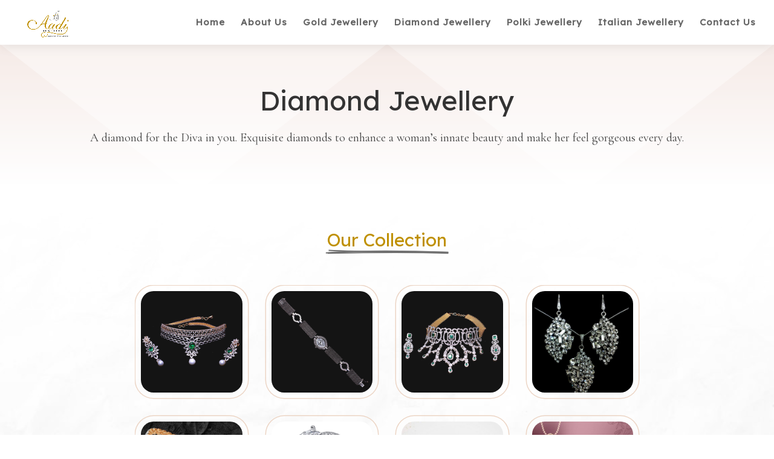

--- FILE ---
content_type: text/html; charset=UTF-8
request_url: https://aadijewellers.com/diamond-jewellery/
body_size: 11364
content:
<!DOCTYPE html>
<html lang="en-US" prefix="og: https://ogp.me/ns#">
<head>
	<meta charset="UTF-8" />
<meta http-equiv="X-UA-Compatible" content="IE=edge">
	<link rel="pingback" href="https://aadijewellers.com/xmlrpc.php" />

	<script type="text/javascript">
		document.documentElement.className = 'js';
	</script>
	
	<script>var et_site_url='https://aadijewellers.com';var et_post_id='14';function et_core_page_resource_fallback(a,b){"undefined"===typeof b&&(b=a.sheet.cssRules&&0===a.sheet.cssRules.length);b&&(a.onerror=null,a.onload=null,a.href?a.href=et_site_url+"/?et_core_page_resource="+a.id+et_post_id:a.src&&(a.src=et_site_url+"/?et_core_page_resource="+a.id+et_post_id))}
</script>
<!-- Search Engine Optimization by Rank Math - https://s.rankmath.com/home -->
<title>Diamond Jewellery - Aadi Jewellers</title>
<meta name="description" content="A diamond for the Diva in you. Exquisite diamonds to enhance a woman&#039;s innate beauty and make her feel gorgeous every day."/>
<meta name="robots" content="follow, index, max-snippet:-1, max-video-preview:-1, max-image-preview:large"/>
<link rel="canonical" href="https://aadijewellers.com/diamond-jewellery/" />
<meta property="og:locale" content="en_US" />
<meta property="og:type" content="article" />
<meta property="og:title" content="Diamond Jewellery - Aadi Jewellers" />
<meta property="og:description" content="A diamond for the Diva in you. Exquisite diamonds to enhance a woman&#039;s innate beauty and make her feel gorgeous every day." />
<meta property="og:url" content="https://aadijewellers.com/diamond-jewellery/" />
<meta property="og:site_name" content="Aadi Jewellers" />
<meta property="article:publisher" content="https://www.facebook.com/aadijewellers" />
<meta property="og:updated_time" content="2021-06-24T21:35:23+05:30" />
<meta property="og:image" content="https://aadijewellers.com/wp-content/uploads/2021/06/Aadi-Jewellers-Header-1-2.jpg" />
<meta property="og:image:secure_url" content="https://aadijewellers.com/wp-content/uploads/2021/06/Aadi-Jewellers-Header-1-2.jpg" />
<meta property="og:image:width" content="1920" />
<meta property="og:image:height" content="620" />
<meta property="og:image:alt" content="Diamond Jewellery" />
<meta property="og:image:type" content="image/jpeg" />
<meta property="article:published_time" content="2021-06-20T01:53:11+05:30" />
<meta property="article:modified_time" content="2021-06-24T21:35:23+05:30" />
<meta name="twitter:card" content="summary_large_image" />
<meta name="twitter:title" content="Diamond Jewellery - Aadi Jewellers" />
<meta name="twitter:description" content="A diamond for the Diva in you. Exquisite diamonds to enhance a woman&#039;s innate beauty and make her feel gorgeous every day." />
<meta name="twitter:image" content="https://aadijewellers.com/wp-content/uploads/2021/06/Aadi-Jewellers-Header-1-2.jpg" />
<meta name="twitter:label1" content="Time to read" />
<meta name="twitter:data1" content="4 minutes" />
<script type="application/ld+json" class="rank-math-schema">{"@context":"https://schema.org","@graph":[{"@type":["JewelryStore","Organization"],"@id":"https://aadijewellers.com/#organization","name":"Aadi Jewellers","url":"https://aadijewellers.com","logo":{"@type":"ImageObject","@id":"https://aadijewellers.com/#logo","url":"https://aadijewellers.com/wp-content/uploads/2021/06/Aadi-Jewellers_Logo-04.jpg","caption":"Aadi Jewellers","inLanguage":"en-US","width":"2084","height":"1329"},"openingHours":["Monday,Tuesday,Wednesday,Thursday,Friday,Saturday,Sunday 09:00-17:00"],"image":{"@id":"https://aadijewellers.com/#logo"}},{"@type":"WebSite","@id":"https://aadijewellers.com/#website","url":"https://aadijewellers.com","name":"Aadi Jewellers","publisher":{"@id":"https://aadijewellers.com/#organization"},"inLanguage":"en-US"},{"@type":"ImageObject","@id":"https://aadijewellers.com/wp-content/uploads/2021/06/Aadi-Jewellers-Header-1-2.jpg","url":"https://aadijewellers.com/wp-content/uploads/2021/06/Aadi-Jewellers-Header-1-2.jpg","width":"1920","height":"620","inLanguage":"en-US"},{"@type":"Person","@id":"https://aadijewellers.com/author/jwllae6rwy5cew/","name":"jwllae6rwy5Cew","url":"https://aadijewellers.com/author/jwllae6rwy5cew/","image":{"@type":"ImageObject","@id":"https://secure.gravatar.com/avatar/8233eafd62b88105db27a69a5dc2fd3c?s=96&amp;d=mm&amp;r=g","url":"https://secure.gravatar.com/avatar/8233eafd62b88105db27a69a5dc2fd3c?s=96&amp;d=mm&amp;r=g","caption":"jwllae6rwy5Cew","inLanguage":"en-US"},"sameAs":["https://aadijewellers.com"],"worksFor":{"@id":"https://aadijewellers.com/#organization"}},{"@type":"WebPage","@id":"https://aadijewellers.com/diamond-jewellery/#webpage","url":"https://aadijewellers.com/diamond-jewellery/","name":"Diamond Jewellery - Aadi Jewellers","datePublished":"2021-06-20T01:53:11+05:30","dateModified":"2021-06-24T21:35:23+05:30","author":{"@id":"https://aadijewellers.com/author/jwllae6rwy5cew/"},"isPartOf":{"@id":"https://aadijewellers.com/#website"},"primaryImageOfPage":{"@id":"https://aadijewellers.com/wp-content/uploads/2021/06/Aadi-Jewellers-Header-1-2.jpg"},"inLanguage":"en-US"},{"@type":"Article","headline":"Diamond Jewellery - Aadi Jewellers","datePublished":"2021-06-20T01:53:11+05:30","dateModified":"2021-06-24T21:35:23+05:30","author":{"@id":"https://aadijewellers.com/author/jwllae6rwy5cew/"},"publisher":{"@id":"https://aadijewellers.com/#organization"},"description":"A diamond for the Diva in you. Exquisite diamonds to enhance a woman&#039;s innate beauty and make her feel gorgeous every day.","name":"Diamond Jewellery - Aadi Jewellers","@id":"https://aadijewellers.com/diamond-jewellery/#richSnippet","isPartOf":{"@id":"https://aadijewellers.com/diamond-jewellery/#webpage"},"image":{"@id":"https://aadijewellers.com/wp-content/uploads/2021/06/Aadi-Jewellers-Header-1-2.jpg"},"inLanguage":"en-US","mainEntityOfPage":{"@id":"https://aadijewellers.com/diamond-jewellery/#webpage"}}]}</script>
<!-- /Rank Math WordPress SEO plugin -->

<link rel='dns-prefetch' href='//www.googletagmanager.com' />
<link rel='dns-prefetch' href='//fonts.googleapis.com' />
<link rel='dns-prefetch' href='//s.w.org' />
<link rel="alternate" type="application/rss+xml" title="Aadi Jewellers &raquo; Feed" href="https://aadijewellers.com/feed/" />
<link rel="alternate" type="application/rss+xml" title="Aadi Jewellers &raquo; Comments Feed" href="https://aadijewellers.com/comments/feed/" />
		<script type="text/javascript">
			window._wpemojiSettings = {"baseUrl":"https:\/\/s.w.org\/images\/core\/emoji\/13.0.1\/72x72\/","ext":".png","svgUrl":"https:\/\/s.w.org\/images\/core\/emoji\/13.0.1\/svg\/","svgExt":".svg","source":{"concatemoji":"https:\/\/aadijewellers.com\/wp-includes\/js\/wp-emoji-release.min.js?ver=5.7.14"}};
			!function(e,a,t){var n,r,o,i=a.createElement("canvas"),p=i.getContext&&i.getContext("2d");function s(e,t){var a=String.fromCharCode;p.clearRect(0,0,i.width,i.height),p.fillText(a.apply(this,e),0,0);e=i.toDataURL();return p.clearRect(0,0,i.width,i.height),p.fillText(a.apply(this,t),0,0),e===i.toDataURL()}function c(e){var t=a.createElement("script");t.src=e,t.defer=t.type="text/javascript",a.getElementsByTagName("head")[0].appendChild(t)}for(o=Array("flag","emoji"),t.supports={everything:!0,everythingExceptFlag:!0},r=0;r<o.length;r++)t.supports[o[r]]=function(e){if(!p||!p.fillText)return!1;switch(p.textBaseline="top",p.font="600 32px Arial",e){case"flag":return s([127987,65039,8205,9895,65039],[127987,65039,8203,9895,65039])?!1:!s([55356,56826,55356,56819],[55356,56826,8203,55356,56819])&&!s([55356,57332,56128,56423,56128,56418,56128,56421,56128,56430,56128,56423,56128,56447],[55356,57332,8203,56128,56423,8203,56128,56418,8203,56128,56421,8203,56128,56430,8203,56128,56423,8203,56128,56447]);case"emoji":return!s([55357,56424,8205,55356,57212],[55357,56424,8203,55356,57212])}return!1}(o[r]),t.supports.everything=t.supports.everything&&t.supports[o[r]],"flag"!==o[r]&&(t.supports.everythingExceptFlag=t.supports.everythingExceptFlag&&t.supports[o[r]]);t.supports.everythingExceptFlag=t.supports.everythingExceptFlag&&!t.supports.flag,t.DOMReady=!1,t.readyCallback=function(){t.DOMReady=!0},t.supports.everything||(n=function(){t.readyCallback()},a.addEventListener?(a.addEventListener("DOMContentLoaded",n,!1),e.addEventListener("load",n,!1)):(e.attachEvent("onload",n),a.attachEvent("onreadystatechange",function(){"complete"===a.readyState&&t.readyCallback()})),(n=t.source||{}).concatemoji?c(n.concatemoji):n.wpemoji&&n.twemoji&&(c(n.twemoji),c(n.wpemoji)))}(window,document,window._wpemojiSettings);
		</script>
		<meta content="Divi v.4.9.7" name="generator"/><style type="text/css">
img.wp-smiley,
img.emoji {
	display: inline !important;
	border: none !important;
	box-shadow: none !important;
	height: 1em !important;
	width: 1em !important;
	margin: 0 .07em !important;
	vertical-align: -0.1em !important;
	background: none !important;
	padding: 0 !important;
}
</style>
	<link rel='stylesheet' id='litespeed-cache-dummy-css'  href='https://aadijewellers.com/wp-content/plugins/litespeed-cache/assets/css/litespeed-dummy.css?ver=5.7.14' type='text/css' media='all' />
<link rel='stylesheet' id='wp-block-library-css'  href='https://aadijewellers.com/wp-includes/css/dist/block-library/style.min.css?ver=5.7.14' type='text/css' media='all' />
<link rel='stylesheet' id='divi-style-css'  href='https://aadijewellers.com/wp-content/themes/Divi/style.css?ver=4.9.7' type='text/css' media='all' />
<link rel='stylesheet' id='supreme-modules-pro-for-divi-styles-css'  href='https://aadijewellers.com/wp-content/plugins/supreme-modules-pro-for-divi/styles/style.min.css?ver=4.5.2' type='text/css' media='all' />
<link rel='stylesheet' id='et-builder-googlefonts-cached-css'  href='https://fonts.googleapis.com/css?family=Lexend+Deca:regular|Cormorant+Garamond:300,300italic,regular,italic,500,500italic,600,600italic,700,700italic|Poppins:100,100italic,200,200italic,300,300italic,regular,italic,500,500italic,600,600italic,700,700italic,800,800italic,900,900italic&#038;subset=latin,latin-ext&#038;display=swap' type='text/css' media='all' />
<link rel='stylesheet' id='dtb-static-css-css'  href='https://aadijewellers.com/wp-content/plugins/divi-toolbox/cache/wp_dtb-style-5088813.css?ver=5.7.14' type='text/css' media='all' />
<script type='text/javascript' src='https://aadijewellers.com/wp-includes/js/jquery/jquery.min.js?ver=3.5.1' id='jquery-core-js'></script>
<script type='text/javascript' src='https://aadijewellers.com/wp-includes/js/jquery/jquery-migrate.min.js?ver=3.3.2' id='jquery-migrate-js'></script>

<!-- Google Analytics snippet added by Site Kit -->
<script type='text/javascript' src='https://www.googletagmanager.com/gtag/js?id=UA-200611958-1' id='google_gtagjs-js' async></script>
<script type='text/javascript' id='google_gtagjs-js-after'>
window.dataLayer = window.dataLayer || [];function gtag(){dataLayer.push(arguments);}
gtag('set', 'linker', {"domains":["aadijewellers.com"]} );
gtag("js", new Date());
gtag("set", "developer_id.dZTNiMT", true);
gtag("config", "UA-200611958-1", {"anonymize_ip":true});
</script>

<!-- End Google Analytics snippet added by Site Kit -->
<link rel="https://api.w.org/" href="https://aadijewellers.com/wp-json/" /><link rel="alternate" type="application/json" href="https://aadijewellers.com/wp-json/wp/v2/pages/14" /><link rel="EditURI" type="application/rsd+xml" title="RSD" href="https://aadijewellers.com/xmlrpc.php?rsd" />
<link rel="wlwmanifest" type="application/wlwmanifest+xml" href="https://aadijewellers.com/wp-includes/wlwmanifest.xml" /> 
<meta name="generator" content="WordPress 5.7.14" />
<link rel='shortlink' href='https://aadijewellers.com/?p=14' />
<link rel="alternate" type="application/json+oembed" href="https://aadijewellers.com/wp-json/oembed/1.0/embed?url=https%3A%2F%2Faadijewellers.com%2Fdiamond-jewellery%2F" />
<link rel="alternate" type="text/xml+oembed" href="https://aadijewellers.com/wp-json/oembed/1.0/embed?url=https%3A%2F%2Faadijewellers.com%2Fdiamond-jewellery%2F&#038;format=xml" />
<meta name="theme-color" content="#ffcc00"><meta name="msapplication-navbutton-color" content="#ffcc00"><meta name="apple-mobile-web-app-capable" content="yes"><meta name="apple-mobile-web-app-status-bar-style" content="black-translucent"><meta name="generator" content="Site Kit by Google 1.115.0" /><meta name="viewport" content="width=device-width, initial-scale=1.0, maximum-scale=1.0, user-scalable=0" /><link rel="preload" href="https://aadijewellers.com/wp-content/themes/Divi/core/admin/fonts/modules.ttf" as="font" crossorigin="anonymous"><!-- Global site tag (gtag.js) - Google Analytics -->
<script async src="https://www.googletagmanager.com/gtag/js?id=G-KPT610C9HH"></script>
<script>
  window.dataLayer = window.dataLayer || [];
  function gtag(){dataLayer.push(arguments);}
  gtag('js', new Date());

  gtag('config', 'G-KPT610C9HH');
</script><link rel="icon" href="https://aadijewellers.com/wp-content/uploads/2021/06/Aadi-Jewellers_Logo-72-09-150x150.png" sizes="32x32" />
<link rel="icon" href="https://aadijewellers.com/wp-content/uploads/2021/06/Aadi-Jewellers_Logo-72-09-300x300.png" sizes="192x192" />
<link rel="apple-touch-icon" href="https://aadijewellers.com/wp-content/uploads/2021/06/Aadi-Jewellers_Logo-72-09-300x300.png" />
<meta name="msapplication-TileImage" content="https://aadijewellers.com/wp-content/uploads/2021/06/Aadi-Jewellers_Logo-72-09-300x300.png" />
<link rel="stylesheet" id="et-core-unified-tb-158-14-cached-inline-styles" href="https://aadijewellers.com/wp-content/et-cache/14/et-core-unified-tb-158-14-1768881998717.min.css" onerror="et_core_page_resource_fallback(this, true)" onload="et_core_page_resource_fallback(this)" /></head>
<body data-rsssl=1 class="page-template-default page page-id-14 et-tb-has-template et-tb-has-footer hamburger_menu_icon6 custom_hamburger_icon dtb_mobile dtb_mobile_ dtb_blog_default toolbox_menu2 et_pb_button_helper_class et_fullwidth_nav et_fullwidth_secondary_nav et_fixed_nav et_show_nav et_primary_nav_dropdown_animation_fade et_secondary_nav_dropdown_animation_fade et_header_style_left et_cover_background et_pb_gutter et_pb_gutters3 et_pb_pagebuilder_layout et_smooth_scroll et_no_sidebar et_divi_theme et-db et_minified_js et_minified_css">
	<div id="page-container">
<div id="et-boc" class="et-boc">
			
		

	<header id="main-header" data-height-onload="60">
		<div class="container clearfix et_menu_container">
					<div class="logo_container">
				<span class="logo_helper"></span>
				<a href="https://aadijewellers.com/">
				<img src="https://aadijewellers.com/wp-content/uploads/2021/06/Aadi-Jewellers_Logo-04.png" width="2084" height="1329" alt="Aadi Jewellers" id="logo" data-height-percentage="60" />
				</a>
			</div>
					<div id="et-top-navigation" data-height="60" data-fixed-height="45">
									<nav id="top-menu-nav">
					<ul id="top-menu" class="nav"><li class="menu-item menu-item-type-post_type menu-item-object-page menu-item-home menu-item-348634"><a href="https://aadijewellers.com/">Home</a></li>
<li class="menu-item menu-item-type-post_type menu-item-object-page menu-item-102"><a href="https://aadijewellers.com/about/">About Us</a></li>
<li class="menu-item menu-item-type-post_type menu-item-object-page menu-item-71"><a href="https://aadijewellers.com/gold-jewellery/">Gold Jewellery</a></li>
<li class="menu-item menu-item-type-post_type menu-item-object-page current-menu-item page_item page-item-14 current_page_item menu-item-70"><a href="https://aadijewellers.com/diamond-jewellery/" aria-current="page">Diamond Jewellery</a></li>
<li class="menu-item menu-item-type-post_type menu-item-object-page menu-item-72"><a href="https://aadijewellers.com/polki-jewellery/">Polki Jewellery</a></li>
<li class="menu-item menu-item-type-post_type menu-item-object-page menu-item-73"><a href="https://aadijewellers.com/italian-jewellery/">Italian Jewellery</a></li>
<li class="menu-item menu-item-type-post_type menu-item-object-page menu-item-112"><a href="https://aadijewellers.com/contact/">Contact Us</a></li>
</ul>					</nav>
				
				
				
				
				<div id="et_mobile_nav_menu">
				<div class="mobile_nav closed">
					<span class="select_page">Select Page</span>
					<span class="mobile_menu_bar mobile_menu_bar_toggle"></span>
				</div>
			</div>			</div> <!-- #et-top-navigation -->
		</div> <!-- .container -->
		<div class="et_search_outer">
			<div class="container et_search_form_container">
				<form role="search" method="get" class="et-search-form" action="https://aadijewellers.com/">
				<input type="search" class="et-search-field" placeholder="Search &hellip;" value="" name="s" title="Search for:" />				</form>
				<span class="et_close_search_field"></span>
			</div>
		</div>
	</header> <!-- #main-header -->
<div id="et-main-area">
	
<div id="main-content">


			
				<article id="post-14" class="post-14 page type-page status-publish hentry">

				
					<div class="entry-content">
					<div class="et-l et-l--post">
			<div class="et_builder_inner_content et_pb_gutters3">
		<div class="et_pb_section et_pb_section_0 et_section_regular section_has_divider et_pb_top_divider" >
				<div class="et_pb_top_inside_divider et-no-transition"></div>
				
				
				
					<div class="et_pb_row et_pb_row_0">
				<div class="et_pb_column et_pb_column_4_4 et_pb_column_0  et_pb_css_mix_blend_mode_passthrough et-last-child">
				
				
				<div class="et_pb_module et_pb_text et_pb_text_0  et_pb_text_align_center et_pb_bg_layout_light">
				
				
				<div class="et_pb_text_inner"><h3>Diamond Jewellery</h3>
<p>A diamond for the Diva in you. Exquisite diamonds to enhance a woman&#8217;s innate beauty and make her feel gorgeous every day.</p></div>
			</div> <!-- .et_pb_text -->
			</div> <!-- .et_pb_column -->
				
				
			</div> <!-- .et_pb_row -->
				
				
			</div> <!-- .et_pb_section --><div class="et_pb_section et_pb_section_1 et_pb_with_background et_section_regular section_has_divider et_pb_top_divider et_pb_bottom_divider" >
				
				
				
				
					<div class="et_pb_row et_pb_row_1">
				<div class="et_pb_column et_pb_column_4_4 et_pb_column_1  et_pb_css_mix_blend_mode_passthrough et-last-child">
				
				
				<div class="et_pb_module dsm_text_notation dsm_text_notation_0  et_pb_text_align_center et_pb_bg_layout_light">
				
				
				
				
				<div class="et_pb_module_inner">
					<h2 class="dsm-text-notation-main et_pb_module_header"><span data-notation="[{&quot;type&quot;:&quot;underline&quot;,&quot;color&quot;:&quot;#707070&quot;,&quot;stroke-width&quot;:&quot;2&quot;,&quot;iterations&quot;:&quot;3&quot;,&quot;brackets&quot;:&quot;left|right&quot;,&quot;viewport&quot;:&quot;90%&quot;,&quot;delay&quot;:&quot;1000ms&quot;}]" class="dsm-text-notation-middle">Our Collection</span></h2>
				</div>
			</div>
			</div> <!-- .et_pb_column -->
				
				
			</div> <!-- .et_pb_row --><div class="et_pb_row et_pb_row_2 et_pb_equal_columns">
				<div class="et_pb_column et_pb_column_4_4 et_pb_column_2  et_pb_css_mix_blend_mode_passthrough et-last-child">
				
				
				<div class="et_pb_with_border et_pb_module dsm_masonry_gallery dsm_masonry_gallery_0">
				
				
				
				
				<div class="et_pb_module_inner">
					<div class="dsm-gallery grid dsm_masonry_zoom_hover" data-lightbox="true" data-horizontalorder="true">
                <div class="grid-sizer"></div><div class="gutter-sizer"></div><div class="grid-item">
                    <a href="https://aadijewellers.com/wp-content/uploads/2021/06/Aadi-Jewellers-Products-Dimond-Mumbai-India11.jpg"   data-mfp-src="https://aadijewellers.com/wp-content/uploads/2021/06/Aadi-Jewellers-Products-Dimond-Mumbai-India11.jpg">
                        <div class="et_pb_image_wrap">
                            <img src="https://aadijewellers.com/wp-content/uploads/2021/06/Aadi-Jewellers-Products-Dimond-Mumbai-India11.jpg" class="skip-lazy" title="Aadi-Jewellers-Products-Dimond-Mumbai-India11" alt="" />
                            <span class="et_overlay dsm-overlay">
                        <div class="dsm-overlay-inner">
                            
                            
							
                        </div>
                    </span>
                        </div>
                    </a>
                </div><div class="grid-item">
                    <a href="https://aadijewellers.com/wp-content/uploads/2021/06/Aadi-Jewellers-Products-Dimond-Mumbai-India10.jpg"   data-mfp-src="https://aadijewellers.com/wp-content/uploads/2021/06/Aadi-Jewellers-Products-Dimond-Mumbai-India10.jpg">
                        <div class="et_pb_image_wrap">
                            <img src="https://aadijewellers.com/wp-content/uploads/2021/06/Aadi-Jewellers-Products-Dimond-Mumbai-India10.jpg" class="skip-lazy" title="Aadi-Jewellers-Products-Dimond-Mumbai-India10" alt="" />
                            <span class="et_overlay dsm-overlay">
                        <div class="dsm-overlay-inner">
                            
                            
							
                        </div>
                    </span>
                        </div>
                    </a>
                </div><div class="grid-item">
                    <a href="https://aadijewellers.com/wp-content/uploads/2021/06/Aadi-Jewellers-Products-Dimond-Mumbai-India9.jpg"   data-mfp-src="https://aadijewellers.com/wp-content/uploads/2021/06/Aadi-Jewellers-Products-Dimond-Mumbai-India9.jpg">
                        <div class="et_pb_image_wrap">
                            <img src="https://aadijewellers.com/wp-content/uploads/2021/06/Aadi-Jewellers-Products-Dimond-Mumbai-India9.jpg" class="skip-lazy" title="Aadi-Jewellers-Products-Dimond-Mumbai-India9" alt="" />
                            <span class="et_overlay dsm-overlay">
                        <div class="dsm-overlay-inner">
                            
                            
							
                        </div>
                    </span>
                        </div>
                    </a>
                </div><div class="grid-item">
                    <a href="https://aadijewellers.com/wp-content/uploads/2021/06/Aadi-Jewellers-Products-Dimond-Mumbai-India8.jpg"   data-mfp-src="https://aadijewellers.com/wp-content/uploads/2021/06/Aadi-Jewellers-Products-Dimond-Mumbai-India8.jpg">
                        <div class="et_pb_image_wrap">
                            <img src="https://aadijewellers.com/wp-content/uploads/2021/06/Aadi-Jewellers-Products-Dimond-Mumbai-India8.jpg" class="skip-lazy" title="Aadi-Jewellers-Products-Dimond-Mumbai-India8" alt="" />
                            <span class="et_overlay dsm-overlay">
                        <div class="dsm-overlay-inner">
                            
                            
							
                        </div>
                    </span>
                        </div>
                    </a>
                </div><div class="grid-item">
                    <a href="https://aadijewellers.com/wp-content/uploads/2021/06/Aadi-Jewellers-Products-Dimond-Mumbai-India6.jpg"   data-mfp-src="https://aadijewellers.com/wp-content/uploads/2021/06/Aadi-Jewellers-Products-Dimond-Mumbai-India6.jpg">
                        <div class="et_pb_image_wrap">
                            <img src="https://aadijewellers.com/wp-content/uploads/2021/06/Aadi-Jewellers-Products-Dimond-Mumbai-India6.jpg" class="skip-lazy" title="Aadi-Jewellers-Products-Dimond-Mumbai-India6" alt="" />
                            <span class="et_overlay dsm-overlay">
                        <div class="dsm-overlay-inner">
                            
                            
							
                        </div>
                    </span>
                        </div>
                    </a>
                </div><div class="grid-item">
                    <a href="https://aadijewellers.com/wp-content/uploads/2021/06/Aadi-Jewellers-Products-Dimond-Mumbai-India7.jpg"   data-mfp-src="https://aadijewellers.com/wp-content/uploads/2021/06/Aadi-Jewellers-Products-Dimond-Mumbai-India7.jpg">
                        <div class="et_pb_image_wrap">
                            <img src="https://aadijewellers.com/wp-content/uploads/2021/06/Aadi-Jewellers-Products-Dimond-Mumbai-India7.jpg" class="skip-lazy" title="Aadi-Jewellers-Products-Dimond-Mumbai-India7" alt="" />
                            <span class="et_overlay dsm-overlay">
                        <div class="dsm-overlay-inner">
                            
                            
							
                        </div>
                    </span>
                        </div>
                    </a>
                </div><div class="grid-item">
                    <a href="https://aadijewellers.com/wp-content/uploads/2021/06/Aadi-Jewellers-Products-Dimond-Mumbai-India5.jpg"   data-mfp-src="https://aadijewellers.com/wp-content/uploads/2021/06/Aadi-Jewellers-Products-Dimond-Mumbai-India5.jpg">
                        <div class="et_pb_image_wrap">
                            <img src="https://aadijewellers.com/wp-content/uploads/2021/06/Aadi-Jewellers-Products-Dimond-Mumbai-India5.jpg" class="skip-lazy" title="Aadi-Jewellers-Products-Dimond-Mumbai-India5" alt="" />
                            <span class="et_overlay dsm-overlay">
                        <div class="dsm-overlay-inner">
                            
                            
							
                        </div>
                    </span>
                        </div>
                    </a>
                </div><div class="grid-item">
                    <a href="https://aadijewellers.com/wp-content/uploads/2021/06/Aadi-Jewellers-Products-Dimond-Mumbai-India4.jpg"   data-mfp-src="https://aadijewellers.com/wp-content/uploads/2021/06/Aadi-Jewellers-Products-Dimond-Mumbai-India4.jpg">
                        <div class="et_pb_image_wrap">
                            <img src="https://aadijewellers.com/wp-content/uploads/2021/06/Aadi-Jewellers-Products-Dimond-Mumbai-India4.jpg" class="skip-lazy" title="Aadi-Jewellers-Products-Dimond-Mumbai-India4" alt="" />
                            <span class="et_overlay dsm-overlay">
                        <div class="dsm-overlay-inner">
                            
                            
							
                        </div>
                    </span>
                        </div>
                    </a>
                </div><div class="grid-item">
                    <a href="https://aadijewellers.com/wp-content/uploads/2021/06/Aadi-Jewellers-Products-Dimond-Mumbai-India3.jpg"   data-mfp-src="https://aadijewellers.com/wp-content/uploads/2021/06/Aadi-Jewellers-Products-Dimond-Mumbai-India3.jpg">
                        <div class="et_pb_image_wrap">
                            <img src="https://aadijewellers.com/wp-content/uploads/2021/06/Aadi-Jewellers-Products-Dimond-Mumbai-India3.jpg" class="skip-lazy" title="Aadi-Jewellers-Products-Dimond-Mumbai-India3" alt="" />
                            <span class="et_overlay dsm-overlay">
                        <div class="dsm-overlay-inner">
                            
                            
							
                        </div>
                    </span>
                        </div>
                    </a>
                </div><div class="grid-item">
                    <a href="https://aadijewellers.com/wp-content/uploads/2021/06/Aadi-Jewellers-Products-Dimond-Mumbai-India2.jpg"   data-mfp-src="https://aadijewellers.com/wp-content/uploads/2021/06/Aadi-Jewellers-Products-Dimond-Mumbai-India2.jpg">
                        <div class="et_pb_image_wrap">
                            <img src="https://aadijewellers.com/wp-content/uploads/2021/06/Aadi-Jewellers-Products-Dimond-Mumbai-India2.jpg" class="skip-lazy" title="Aadi-Jewellers-Products-Dimond-Mumbai-India2" alt="" />
                            <span class="et_overlay dsm-overlay">
                        <div class="dsm-overlay-inner">
                            
                            
							
                        </div>
                    </span>
                        </div>
                    </a>
                </div><div class="grid-item">
                    <a href="https://aadijewellers.com/wp-content/uploads/2021/06/Aadi-Jewellers-Products-Dimond-Mumbai-India1.jpg"   data-mfp-src="https://aadijewellers.com/wp-content/uploads/2021/06/Aadi-Jewellers-Products-Dimond-Mumbai-India1.jpg">
                        <div class="et_pb_image_wrap">
                            <img src="https://aadijewellers.com/wp-content/uploads/2021/06/Aadi-Jewellers-Products-Dimond-Mumbai-India1.jpg" class="skip-lazy" title="Aadi-Jewellers-Products-Dimond-Mumbai-India1" alt="" />
                            <span class="et_overlay dsm-overlay">
                        <div class="dsm-overlay-inner">
                            
                            
							
                        </div>
                    </span>
                        </div>
                    </a>
                </div>
             </div>
				</div>
			</div>
			</div> <!-- .et_pb_column -->
				
				
			</div> <!-- .et_pb_row -->
				
				<div class="et_pb_bottom_inside_divider et-no-transition"></div>
			</div> <!-- .et_pb_section --><div class="et_pb_section et_pb_section_2 et_section_regular" >
				
				
				
				
					<div class="et_pb_row et_pb_row_3 et_pb_equal_columns">
				<div class="et_pb_column et_pb_column_4_4 et_pb_column_3  et_pb_css_mix_blend_mode_passthrough et-last-child">
				
				
				<div class="et_pb_module dsm_animated_gradient_text dsm_animated_gradient_text_0">
				
				
				
				
				<div class="et_pb_module_inner">
					<h5 class="dsm-animated-gradient-text et_pb_module_header">A diamond only for you</h5>
				</div>
			</div>
			</div> <!-- .et_pb_column -->
				
				
			</div> <!-- .et_pb_row -->
				
				
			</div> <!-- .et_pb_section -->		</div><!-- .et_builder_inner_content -->
	</div><!-- .et-l -->
						</div> <!-- .entry-content -->

				
				</article> <!-- .et_pb_post -->

			

</div> <!-- #main-content -->

	<footer class="et-l et-l--footer">
			<div class="et_builder_inner_content et_pb_gutters3"><div class="et_pb_section et_pb_section_1_tb_footer et_section_regular" >
				
				
				
				
					<div class="et_pb_row et_pb_row_0_tb_footer et_pb_equal_columns">
				<div class="et_pb_column et_pb_column_4_4 et_pb_column_0_tb_footer  et_pb_css_mix_blend_mode_passthrough et-last-child">
				
				
				<div class="et_pb_module et_pb_text et_pb_text_0_tb_footer  et_pb_text_align_left et_pb_bg_layout_light">
				
				
				<div class="et_pb_text_inner"><h5>Let's Talk</h5></div>
			</div> <!-- .et_pb_text --><div class="et_pb_button_module_wrapper et_pb_button_0_tb_footer_wrapper et_pb_button_alignment_center et_pb_module ">
				<a class="et_pb_button et_pb_custom_button_icon et_pb_button_0_tb_footer et_pb_bg_layout_light" href="https://aadijewellers.com/contact/" data-icon="&#x41;">Schedule An Appointment</a>
			</div><ul class="et_pb_module et_pb_social_media_follow et_pb_social_media_follow_0_tb_footer clearfix  et_pb_text_align_center et_pb_bg_layout_light">
				
				
				<li
            class='et_pb_social_media_follow_network_0_tb_footer et_pb_social_icon et_pb_social_network_link  et-social-facebook et_pb_social_media_follow_network_0_tb_footer'><a
              href='https://www.facebook.com/aadijewellers'
              class='icon et_pb_with_border'
              title='Follow on Facebook'
               target="_blank"><span
                class='et_pb_social_media_follow_network_name'
                aria-hidden='true'
                >Follow</span></a></li><li
            class='et_pb_social_media_follow_network_1_tb_footer et_pb_social_icon et_pb_social_network_link  et-social-instagram et_pb_social_media_follow_network_1_tb_footer'><a
              href='https://www.instagram.com/aadijewellers/'
              class='icon et_pb_with_border'
              title='Follow on Instagram'
               target="_blank"><span
                class='et_pb_social_media_follow_network_name'
                aria-hidden='true'
                >Follow</span></a></li>
			</ul> <!-- .et_pb_counters --><div class="et_pb_module et_pb_text et_pb_text_1_tb_footer et_clickable  et_pb_text_align_center et_pb_bg_layout_light">
				
				
				<div class="et_pb_text_inner">Copyright © by Aadi Jewellers ™ 2026 | All Rights Reserved. Designed by RedgeArk.</div>
			</div> <!-- .et_pb_text -->
			</div> <!-- .et_pb_column -->
				
				
			</div> <!-- .et_pb_row -->
				
				
			</div> <!-- .et_pb_section -->		</div><!-- .et_builder_inner_content -->
	</footer><!-- .et-l -->
				<div id="popup1" class="mfp-hide mfp-fade">
				<div class="et_pb_section et_pb_section_3 et_section_regular" >
				
				
				
				
					
				
				
			</div> <!-- .et_pb_section -->			</div>
		    </div> <!-- #et-main-area -->

			
		</div><!-- #et-boc -->
		</div> <!-- #page-container -->

					<div class="dtb-m-menu-overlay"></div>
			<div class="dtb-m-menu-trigger">
			<div class="mobile_menu_bar mobile_menu_bar_toggle"></div>
		</div>
		
	<div id="dtb-m-menu" class="dtb-out">
	<div class="menu-wrapper">
	
	<div class="nav-wrapper"><ul id="menu-main" class="dtb-mobile-menu"><li class="menu-item menu-item-type-post_type menu-item-object-page menu-item-home menu-item-348634"><a href="https://aadijewellers.com/">Home</a></li>
<li class="menu-item menu-item-type-post_type menu-item-object-page menu-item-102"><a href="https://aadijewellers.com/about/">About Us</a></li>
<li class="menu-item menu-item-type-post_type menu-item-object-page menu-item-71"><a href="https://aadijewellers.com/gold-jewellery/">Gold Jewellery</a></li>
<li class="menu-item menu-item-type-post_type menu-item-object-page current-menu-item page_item page-item-14 current_page_item menu-item-70"><a href="https://aadijewellers.com/diamond-jewellery/" aria-current="page">Diamond Jewellery</a></li>
<li class="menu-item menu-item-type-post_type menu-item-object-page menu-item-72"><a href="https://aadijewellers.com/polki-jewellery/">Polki Jewellery</a></li>
<li class="menu-item menu-item-type-post_type menu-item-object-page menu-item-73"><a href="https://aadijewellers.com/italian-jewellery/">Italian Jewellery</a></li>
<li class="menu-item menu-item-type-post_type menu-item-object-page menu-item-112"><a href="https://aadijewellers.com/contact/">Contact Us</a></li>
</ul></div></div></div>	<script type="text/javascript">
				var et_link_options_data = [{"class":"et_pb_text_1_tb_footer","url":"https:\/\/redgeark.com","target":"_blank"}];
			</script>
	<script type='text/javascript' id='dtb-particles-bg-js-extra'>
/* <![CDATA[ */
var dtb = {"particles1_number":"80","particles1_color":"#BDC8D5","particles1_opacity":"0.5","particles1_shape":"circle","particles1_size":"3","particles1_speed":"6","particles1_lines":"1","particles1_lines_color":"#BDC8D5","particles1_lines_opacity":"0.4","particles1_activity":"none","particles2_number":"80","particles2_color":"#BDC8D5","particles2_opacity":"0.5","particles2_shape":"circle","particles2_size":"3","particles2_speed":"6","particles2_lines":"1","particles2_lines_color":"#BDC8D5","particles2_lines_opacity":"0.4","particles2_activity":"none"};
/* ]]> */
</script>
<script type='text/javascript' src='https://aadijewellers.com/wp-content/plugins/divi-toolbox/assets/js/particles.js?ver=5.7.14' id='dtb-particles-bg-js'></script>
<script type='text/javascript' id='dtb-tilt-js-extra'>
/* <![CDATA[ */
var tilt_values = {"max_tilt":"20","perspective":"1000","scale":"1","speed":"300","glare":"1","max_glare":".5"};
/* ]]> */
</script>
<script type='text/javascript' src='https://aadijewellers.com/wp-content/plugins/divi-toolbox/assets/js/tilt.js?ver=5.7.14' id='dtb-tilt-js'></script>
<script type='text/javascript' id='divi-custom-script-js-extra'>
/* <![CDATA[ */
var DIVI = {"item_count":"%d Item","items_count":"%d Items"};
var et_shortcodes_strings = {"previous":"Previous","next":"Next"};
var et_pb_custom = {"ajaxurl":"https:\/\/aadijewellers.com\/wp-admin\/admin-ajax.php","images_uri":"https:\/\/aadijewellers.com\/wp-content\/themes\/Divi\/images","builder_images_uri":"https:\/\/aadijewellers.com\/wp-content\/themes\/Divi\/includes\/builder\/images","et_frontend_nonce":"735108ba04","subscription_failed":"Please, check the fields below to make sure you entered the correct information.","et_ab_log_nonce":"505b7ef040","fill_message":"Please, fill in the following fields:","contact_error_message":"Please, fix the following errors:","invalid":"Invalid email","captcha":"Captcha","prev":"Prev","previous":"Previous","next":"Next","wrong_captcha":"You entered the wrong number in captcha.","wrong_checkbox":"Checkbox","ignore_waypoints":"no","is_divi_theme_used":"1","widget_search_selector":".widget_search","ab_tests":[],"is_ab_testing_active":"","page_id":"14","unique_test_id":"","ab_bounce_rate":"5","is_cache_plugin_active":"no","is_shortcode_tracking":"","tinymce_uri":""}; var et_builder_utils_params = {"condition":{"diviTheme":true,"extraTheme":false},"scrollLocations":["app","top"],"builderScrollLocations":{"desktop":"app","tablet":"app","phone":"app"},"onloadScrollLocation":"app","builderType":"fe"}; var et_frontend_scripts = {"builderCssContainerPrefix":"#et-boc","builderCssLayoutPrefix":"#et-boc .et-l"};
var et_pb_box_shadow_elements = [];
var et_pb_motion_elements = {"desktop":[],"tablet":[],"phone":[]};
var et_pb_sticky_elements = [];
/* ]]> */
</script>
<script type='text/javascript' src='https://aadijewellers.com/wp-content/themes/Divi/js/custom.unified.js?ver=4.9.7' id='divi-custom-script-js'></script>
<script type='text/javascript' src='https://aadijewellers.com/wp-content/plugins/supreme-modules-pro-for-divi/scripts/frontend-bundle.min.js?ver=4.5.2' id='supreme-modules-pro-for-divi-frontend-bundle-js'></script>
<script type='text/javascript' src='https://aadijewellers.com/wp-content/themes/Divi/core/admin/js/common.js?ver=4.9.7' id='et-core-common-js'></script>
<script type='text/javascript' id='divi-toolbox-scripts-js-extra'>
/* <![CDATA[ */
var toolbox_values = {"dtb_enable_popup":"1","dtb_enable_typing":"1","dtb_mobile_parallax":"","dtb_popup_number":"1","dtb_readmore_text_enable":"","dtb_readmore_text":"Read More","dtb_comments_text":"Comment","dtb_sec_btn_class":"dtb-button","dtb_sticky_footer":"","dtb_social_enable":"","dtb_social_links":"","dtb_instagram_url":"","dtb_youtube_url":"","dtb_linkedin_url":"","dtb_pinterest_url":"","dtb_tumblr_url":"","dtb_flickr_url":"","dtb_dribble_url":"","dtb_vimeo_url":"","dtb_skype_url":"","dtb_social_target":"","dtb_social_move":"","dtb_social_mobile_add":"","dtb_btt":"1","dtb_btt_link":"","dtb_btt_url":"#","social_head_hover":"","social_foot_hover":"","dtb_fixed_logo":"","dtb_fixed_logo_url":"https:\/\/nupurjoshi.com\/wp-content\/uploads\/2021\/05\/Nupur-Joshi-Singer-WLogo-01.png","dtb_mobile_logo":"1","dtb_mobile_logo_url":"https:\/\/aadijewellers.com\/wp-content\/uploads\/2021\/06\/Aadi-Jewellers_Logo-72-04.png","dtb_mobile_breakpoint":"980","cta_hover_style":"","dtb_cta_link":"","dtb_cta_link_type":"","dtb_mobile_nested":"1","dtb_mobile_enable":"1","dtb_enable_custom_m_menu":"1","dtb_custom_m_menu":"main","dtb_m_m_animation_page":"","dtb_m_m_animation_type":"","dtb_m_m_width":"","dtb_m_m_width_max":"200","dtb_m_m_hamburger_show":"1","dtb_m_mobile_trigger":"1","dtb_m_m_fixed":"","dtb_sidebar_search":"","dtb_post_meta":"","dtb_post_author":"1","dtb_single_after_content_layout":"","dtb_post_related":"1","dtb_post_prev_next":"1","dtb_archive_button":"1","dtb_archive_btn_hover":"","dtb_archive_styles":"","dtb_blog_layout":"","dtb_comments_styles":"1","dtb_comments_btn_hover":"","dtb_hide_post_title":"","dtb_footer_reveal":"","dtb_footer_reveal_mobile_off":"","dtb_testimonial_photo":"","dtb_enable_equal_height":"1","dtb_equal_height_blurb":"1","dtb_equal_height_pricing":"1","dtb_equal_height_quote":"1","dtb_equal_height_breakpoint":"479","dtb_enable_sticky":"","dtb_buttons_hover":"","dtb_sec_btn_hover":"","dtb_follow_the_mouse":"","dtb_fixed_scroll":"","dtb_fixed_scroll_offset":"100","dtb_move_page_below_header":"","dtb_equal_archive_img":"","dtb_equal_archive_boxed":"","dtb_vb_enabled":"Disable"};
/* ]]> */
</script>
<script type='text/javascript' src='https://aadijewellers.com/wp-content/plugins/divi-toolbox/assets/js/toolbox-scripts.js?ver=1.6.8' id='divi-toolbox-scripts-js'></script>
<script type='text/javascript' id='dtb-typing-js-extra'>
/* <![CDATA[ */
var typing_values = {"speed":"100","start_delay":"0","back_speed":"0","back_delay":"1000","smart_backspace":"1","loop":"1","cursor":"1"};
/* ]]> */
</script>
<script type='text/javascript' src='https://aadijewellers.com/wp-content/plugins/divi-toolbox/assets/js/typed.js?ver=5.7.14' id='dtb-typing-js'></script>
<script type='text/javascript' src='https://aadijewellers.com/wp-includes/js/wp-embed.min.js?ver=5.7.14' id='wp-embed-js'></script>
<script type='text/javascript' src='https://aadijewellers.com/wp-content/plugins/supreme-modules-pro-for-divi/public/js/rough-notation.iife.js?ver=4.5.2' id='dsm-notation-js'></script>
<script type='text/javascript' src='https://aadijewellers.com/wp-content/plugins/supreme-modules-pro-for-divi/includes/modules/TextNotation/frontend.min.js?ver=4.5.2' id='dsm-text-notation-js'></script>
<script type='text/javascript' src='https://aadijewellers.com/wp-content/plugins/supreme-modules-pro-for-divi/public/js/imagesloaded.pkgd.min.js?ver=4.5.2' id='dsm-imagesloaded-js'></script>
<script type='text/javascript' src='https://aadijewellers.com/wp-content/plugins/supreme-modules-pro-for-divi/public/js/masonry.pkgd.min.js?ver=4.5.2' id='dsm-masonry-js'></script>
<script type='text/javascript' src='https://aadijewellers.com/wp-content/plugins/supreme-modules-pro-for-divi/includes/modules/MasonryGallery/frontend.min.js?ver=4.5.2' id='dsm-masonry-gallery-js'></script>
		
			<span class="et_pb_scroll_top et-pb-icon"></span>
	</body>
</html>


<!-- Page cached by LiteSpeed Cache 7.6.2 on 2026-01-21 14:12:00 -->

--- FILE ---
content_type: application/x-javascript
request_url: https://aadijewellers.com/wp-content/plugins/supreme-modules-pro-for-divi/includes/modules/TextNotation/frontend.min.js?ver=4.5.2
body_size: -108
content:
jQuery(function(t){var a=t(".dsm-text-notation-middle");const o=RoughNotation.annotate;RoughNotation.annotationGroup;document.fonts.ready.then(function(){t(a).length&&t(a).each(function(a,n){params=JSON.parse(t(this).attr("data-notation"));var r=params[0].type,s=params[0].color,e=params[0]["stroke-width"],i=params[0].iterations,p=params[0].brackets.split("|"),c=params[0].viewport,m=parseInt(params[0].delay,10);const h=o(this,{type:r,color:s,strokeWidth:e,iterations:i,brackets:p});t(this).waypoint(function(){setTimeout(function(){h.show()},m)},{offset:c,triggerOnce:!0})})})});

--- FILE ---
content_type: application/x-javascript
request_url: https://aadijewellers.com/wp-content/plugins/supreme-modules-pro-for-divi/includes/modules/MasonryGallery/frontend.min.js?ver=4.5.2
body_size: 88
content:
jQuery(function(t){t(document).ready(function(){t(".dsm_masonry_gallery").each(function(e,a){let n=t(this),i=n.find(".grid").data(),o=n.find(".grid").masonry({itemSelector:".grid-item",percentPosition:!0,columnWidth:".grid-sizer",gutter:".gutter-sizer",horizontalOrder:i.horizontalorder});if(n.parents(".dsm_content_toggle").length){var r=n.parents(".dsm_content_toggle").find(".dsm-toggle-btn .dsm-input");t(r).on("change",function(){o.imagesLoaded().progress(function(){o.masonry("layout")})})}if("undefined"!=typeof Waypoint){t(this).waypoint({handler:function(t){"down"===t&&o.imagesLoaded().progress(function(){setTimeout(function(){o.masonry("layout")},500)})},offset:"100%"})}else o.imagesLoaded().progress(function(){setTimeout(function(){o.masonry("layout")},500)});if(!0===i.lightbox){let t={type:"image",gallery:{enabled:!0},removalDelay:300,mainClass:"mfp-fade",autoFocusLast:!1,image:{verticalFit:!0,titleSrc:function(t){let e="";return t.el.attr("data-title")&&(e+=t.el.attr("data-title")),t.el.attr("data-caption")&&(e+="<small class='dsm-image-caption'>"+t.el.attr("data-caption")+"</small>"),e}}};n.find(".grid-item a").magnificPopup(t)}})})});